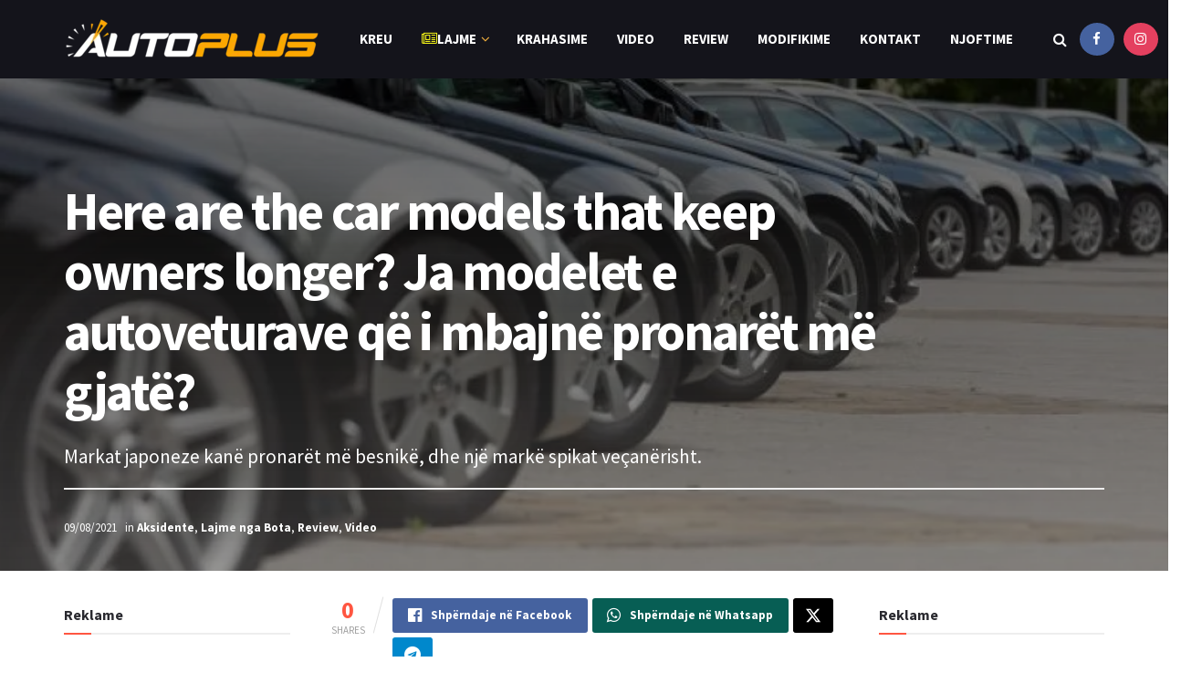

--- FILE ---
content_type: text/plain
request_url: https://www.google-analytics.com/j/collect?v=1&_v=j102&a=1138892122&t=pageview&_s=1&dl=https%3A%2F%2Fautoplus.al%2Fja-modelet-e-autoveturave-qe-i-mbajne-pronaret-me-gjate%2F&ul=en-us%40posix&dt=Here%20are%20the%20car%20models%20that%20keep%20owners%20longer%3F%20Ja%20modelet%20e%20autoveturave%20q%C3%AB%20i%20mbajn%C3%AB%20pronar%C3%ABt%20m%C3%AB%20gjat%C3%AB%3F&sr=1280x720&vp=1280x720&_u=IEBAAEABAAAAACAAI~&jid=402297467&gjid=440289692&cid=262739488.1769759374&tid=UA-56559114-1&_gid=1634526623.1769759374&_r=1&_slc=1&z=1899414919
body_size: -449
content:
2,cG-9V8Y35JMLZ